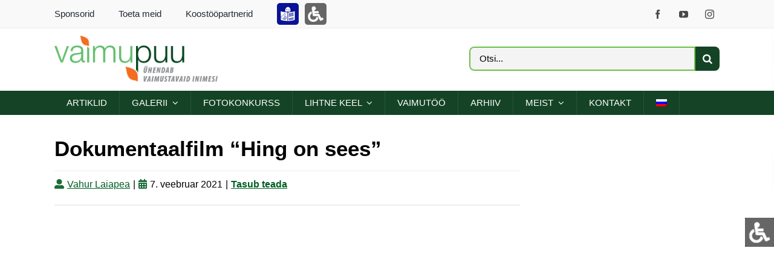

--- FILE ---
content_type: text/css; charset: UTF-8;charset=UTF-8
request_url: https://vaimupuu.ee/wp-admin/admin-ajax.php?action=easy-facebook-likebox-customizer-style&ver=6.5.8
body_size: 1377
content:

.efbl_feed_wraper.efbl_skin_21946 .efbl-grid-skin .efbl-row.e-outer {
    grid-template-columns: repeat(auto-fill, minmax(33.33%, 1fr));
}


.efbl_feed_wraper.efbl_skin_21946 .efbl_feeds_holder.efbl_feeds_carousel {


}

.efbl_feed_wraper.efbl_skin_21946 .efbl_feeds_holder.efbl_feeds_carousel .owl-nav {

 display: flex;


}

.efbl_feed_wraper.efbl_skin_21946 .efbl_feeds_holder.efbl_feeds_carousel .owl-dots {

 display: block;


}

.efbl_feed_wraper.efbl_skin_21946 .efbl_feeds_holder.efbl_feeds_carousel .owl-dots .owl-dot span {


}

.efbl_feed_wraper.efbl_skin_21946 .efbl_feeds_holder.efbl_feeds_carousel .owl-dots .owl-dot.active span {


}

.efbl_feed_wraper.efbl_skin_21946 .efbl_load_more_holder a.efbl_load_more_btn span {


}

.efbl_feed_wraper.efbl_skin_21946 .efbl_load_more_holder a.efbl_load_more_btn:hover span {


}

.efbl_feed_wraper.efbl_skin_21946 .efbl_header {

 box-shadow: none;


}

.efbl_feed_wraper.efbl_skin_21946 .efbl_header .efbl_header_inner_wrap .efbl_header_content .efbl_header_meta .efbl_header_title {


}


.efbl_feed_wraper.efbl_skin_21946 .efbl_header .efbl_header_inner_wrap .efbl_header_img img {

 border-radius: 0;


}

.efbl_feed_wraper.efbl_skin_21946 .efbl_header .efbl_header_inner_wrap .efbl_header_content .efbl_header_meta .efbl_cat, .efbl_feed_wraper.efbl_skin_21946 .efbl_header .efbl_header_inner_wrap .efbl_header_content .efbl_header_meta .efbl_followers {


}

.efbl_feed_wraper.efbl_skin_21946 .efbl_header .efbl_header_inner_wrap .efbl_header_content .efbl_bio {


}

.efbl_feed_wraper.efbl_skin_21946 .efbl-story-wrapper, .efbl_feed_wraper.efbl_skin_21946 .efbl-story-wrapper .efbl-thumbnail-wrapper .efbl-thumbnail-col, .efbl_feed_wraper.efbl_skin_21946 .efbl-story-wrapper .efbl-post-footer {


}


.efbl_feed_wraper.efbl_skin_21946 .efbl-story-wrapper {
    box-shadow: none;
}


.efbl_feed_wraper.efbl_skin_21946 .efbl-story-wrapper .efbl-thumbnail-wrapper .efbl-thumbnail-col a img {


}

.efbl_feed_wraper.efbl_skin_21946 .efbl-story-wrapper, .efbl_feed_wraper.efbl_skin_21946 .efbl_feeds_carousel .efbl-story-wrapper .efbl-grid-wrapper {


}

.efbl_feed_wraper.efbl_skin_21946 .efbl-story-wrapper, .efbl_feed_wraper.efbl_skin_21946 .efbl-story-wrapper .efbl-feed-content > .efbl-d-flex .efbl-profile-title span, .efbl_feed_wraper.efbl_skin_21946 .efbl-story-wrapper .efbl-feed-content .description, .efbl_feed_wraper.efbl_skin_21946 .efbl-story-wrapper .efbl-feed-content .description a, .efbl_feed_wraper.efbl_skin_21946 .efbl-story-wrapper .efbl-feed-content .efbl_link_text, .efbl_feed_wraper.efbl_skin_21946 .efbl-story-wrapper .efbl-feed-content .efbl_link_text .efbl_title_link a {


}

.efbl_feed_wraper.efbl_skin_21946 .efbl-story-wrapper .efbl-post-footer .efbl-reacted-item, .efbl_feed_wraper.efbl_skin_21946 .efbl-story-wrapper .efbl-post-footer .efbl-reacted-item .efbl_all_comments_wrap {


}

.efbl_feed_wraper.efbl_skin_21946 .efbl-story-wrapper .efbl-overlay {


}

.efbl_feed_wraper.efbl_skin_21946 .efbl-story-wrapper .efbl-overlay .efbl_multimedia, .efbl_feed_wraper.efbl_skin_21946 .efbl-story-wrapper .efbl-overlay .icon-esf-video-camera {


}

.efbl_feed_wraper.efbl_skin_21946 .efbl-story-wrapper .efbl-post-footer .efbl-view-on-fb, .efbl_feed_wraper.efbl_skin_21946 .efbl-story-wrapper .efbl-post-footer .esf-share-wrapper .esf-share {


}

.efbl_feed_wraper.efbl_skin_21946 .efbl-story-wrapper .efbl-post-footer .efbl-view-on-fb:hover, .efbl_feed_wraper.efbl_skin_21946 .efbl-story-wrapper .efbl-post-footer .esf-share-wrapper .esf-share:hover {


}

.efbl_feed_popup_container .efbl-post-detail.efbl-popup-skin-21946 .efbl-d-columns-wrapper, .efbl_feed_popup_container .efbl-post-detail.efbl-popup-skin-21946 .efbl-d-columns-wrapper .efbl-caption::after {


}

.efbl_feed_popup_container .efbl-post-detail.efbl-popup-skin-21946 .efbl-d-columns-wrapper, .efbl_feed_popup_container .efbl-post-detail.efbl-popup-skin-21946 .efbl-d-columns-wrapper .efbl-caption .efbl-feed-description, .efbl_feed_popup_container .efbl-post-detail.efbl-popup-skin-21946 a, .efbl_feed_popup_container .efbl-post-detail.efbl-popup-skin-21946 span {


}

.efbl_feed_popup_container .efbl-post-detail.efbl-popup-skin-21946 .efbl-d-columns-wrapper .efbl-post-header {

 display: flex;


}

.efbl_feed_popup_container .efbl-post-detail.efbl-popup-skin-21946 .efbl-d-columns-wrapper .efbl-post-header .efbl-profile-image {

 display: block;


}

.efbl_feed_popup_container .efbl-post-detail.efbl-popup-skin-21946 .efbl-d-columns-wrapper .efbl-post-header h2 {


}

.efbl_feed_popup_container .efbl-post-detail.efbl-popup-skin-21946 .efbl-d-columns-wrapper .efbl-post-header span {


}

.efbl_feed_popup_container .efbl-post-detail.efbl-popup-skin-21946 .efbl-feed-description, .efbl_feed_popup_container .efbl-post-detail.efbl-popup-skin-21946 .efbl_link_text {

 display: block;


}

.efbl_feed_popup_container .efbl-post-detail.efbl-popup-skin-21946 .efbl-d-columns-wrapper .efbl-reactions-box {

 display: flex;


}

.efbl_feed_popup_container .efbl-post-detail.efbl-popup-skin-21946 .efbl-d-columns-wrapper .efbl-reactions-box .efbl-reactions span {


}


.efbl_feed_popup_container .efbl-post-detail.efbl-popup-skin-21946 .efbl-d-columns-wrapper .efbl-reactions-box .efbl-reactions .efbl_popup_likes_main {

 display: flex;


}

.efbl_feed_popup_container .efbl-post-detail.efbl-popup-skin-21946 .efbl-d-columns-wrapper .efbl-reactions-box .efbl-reactions .efbl-popup-comments-icon-wrapper {

 display: flex;


}

.efbl_feed_popup_container .efbl-post-detail.efbl-popup-skin-21946 .efbl-commnets, .efbl_feed_popup_container .efbl-post-detail.efbl-popup-skin-21946 .efbl-comments-list {

 display: block;


}

.efbl_feed_popup_container .efbl-post-detail.efbl-popup-skin-21946 .efbl-action-btn {

 display: block;


}

.efbl_feed_popup_container .efbl-post-detail.efbl-popup-skin-21946 .efbl-d-columns-wrapper .efbl-comments-list .efbl-comment-wrap {


}



.efbl_feed_wraper.efbl_skin_21947 .efbl-grid-skin .efbl-row.e-outer {
    grid-template-columns: repeat(auto-fill, minmax(33.33%, 1fr));
}


.efbl_feed_wraper.efbl_skin_21947 .efbl_feeds_holder.efbl_feeds_carousel {


}

.efbl_feed_wraper.efbl_skin_21947 .efbl_feeds_holder.efbl_feeds_carousel .owl-nav {

 display: flex;


}

.efbl_feed_wraper.efbl_skin_21947 .efbl_feeds_holder.efbl_feeds_carousel .owl-dots {

 display: block;


}

.efbl_feed_wraper.efbl_skin_21947 .efbl_feeds_holder.efbl_feeds_carousel .owl-dots .owl-dot span {


}

.efbl_feed_wraper.efbl_skin_21947 .efbl_feeds_holder.efbl_feeds_carousel .owl-dots .owl-dot.active span {


}

.efbl_feed_wraper.efbl_skin_21947 .efbl_load_more_holder a.efbl_load_more_btn span {


}

.efbl_feed_wraper.efbl_skin_21947 .efbl_load_more_holder a.efbl_load_more_btn:hover span {


}

.efbl_feed_wraper.efbl_skin_21947 .efbl_header {

 box-shadow: none;


}

.efbl_feed_wraper.efbl_skin_21947 .efbl_header .efbl_header_inner_wrap .efbl_header_content .efbl_header_meta .efbl_header_title {


}


.efbl_feed_wraper.efbl_skin_21947 .efbl_header .efbl_header_inner_wrap .efbl_header_img img {

 border-radius: 0;


}

.efbl_feed_wraper.efbl_skin_21947 .efbl_header .efbl_header_inner_wrap .efbl_header_content .efbl_header_meta .efbl_cat, .efbl_feed_wraper.efbl_skin_21947 .efbl_header .efbl_header_inner_wrap .efbl_header_content .efbl_header_meta .efbl_followers {


}

.efbl_feed_wraper.efbl_skin_21947 .efbl_header .efbl_header_inner_wrap .efbl_header_content .efbl_bio {


}

.efbl_feed_wraper.efbl_skin_21947 .efbl-story-wrapper, .efbl_feed_wraper.efbl_skin_21947 .efbl-story-wrapper .efbl-thumbnail-wrapper .efbl-thumbnail-col, .efbl_feed_wraper.efbl_skin_21947 .efbl-story-wrapper .efbl-post-footer {


}


.efbl_feed_wraper.efbl_skin_21947 .efbl-story-wrapper {
    box-shadow: none;
}


.efbl_feed_wraper.efbl_skin_21947 .efbl-story-wrapper .efbl-thumbnail-wrapper .efbl-thumbnail-col a img {


}

.efbl_feed_wraper.efbl_skin_21947 .efbl-story-wrapper, .efbl_feed_wraper.efbl_skin_21947 .efbl_feeds_carousel .efbl-story-wrapper .efbl-grid-wrapper {


}

.efbl_feed_wraper.efbl_skin_21947 .efbl-story-wrapper, .efbl_feed_wraper.efbl_skin_21947 .efbl-story-wrapper .efbl-feed-content > .efbl-d-flex .efbl-profile-title span, .efbl_feed_wraper.efbl_skin_21947 .efbl-story-wrapper .efbl-feed-content .description, .efbl_feed_wraper.efbl_skin_21947 .efbl-story-wrapper .efbl-feed-content .description a, .efbl_feed_wraper.efbl_skin_21947 .efbl-story-wrapper .efbl-feed-content .efbl_link_text, .efbl_feed_wraper.efbl_skin_21947 .efbl-story-wrapper .efbl-feed-content .efbl_link_text .efbl_title_link a {


}

.efbl_feed_wraper.efbl_skin_21947 .efbl-story-wrapper .efbl-post-footer .efbl-reacted-item, .efbl_feed_wraper.efbl_skin_21947 .efbl-story-wrapper .efbl-post-footer .efbl-reacted-item .efbl_all_comments_wrap {


}

.efbl_feed_wraper.efbl_skin_21947 .efbl-story-wrapper .efbl-overlay {


}

.efbl_feed_wraper.efbl_skin_21947 .efbl-story-wrapper .efbl-overlay .efbl_multimedia, .efbl_feed_wraper.efbl_skin_21947 .efbl-story-wrapper .efbl-overlay .icon-esf-video-camera {


}

.efbl_feed_wraper.efbl_skin_21947 .efbl-story-wrapper .efbl-post-footer .efbl-view-on-fb, .efbl_feed_wraper.efbl_skin_21947 .efbl-story-wrapper .efbl-post-footer .esf-share-wrapper .esf-share {


}

.efbl_feed_wraper.efbl_skin_21947 .efbl-story-wrapper .efbl-post-footer .efbl-view-on-fb:hover, .efbl_feed_wraper.efbl_skin_21947 .efbl-story-wrapper .efbl-post-footer .esf-share-wrapper .esf-share:hover {


}

.efbl_feed_popup_container .efbl-post-detail.efbl-popup-skin-21947 .efbl-d-columns-wrapper, .efbl_feed_popup_container .efbl-post-detail.efbl-popup-skin-21947 .efbl-d-columns-wrapper .efbl-caption::after {


}

.efbl_feed_popup_container .efbl-post-detail.efbl-popup-skin-21947 .efbl-d-columns-wrapper, .efbl_feed_popup_container .efbl-post-detail.efbl-popup-skin-21947 .efbl-d-columns-wrapper .efbl-caption .efbl-feed-description, .efbl_feed_popup_container .efbl-post-detail.efbl-popup-skin-21947 a, .efbl_feed_popup_container .efbl-post-detail.efbl-popup-skin-21947 span {


}

.efbl_feed_popup_container .efbl-post-detail.efbl-popup-skin-21947 .efbl-d-columns-wrapper .efbl-post-header {

 display: flex;


}

.efbl_feed_popup_container .efbl-post-detail.efbl-popup-skin-21947 .efbl-d-columns-wrapper .efbl-post-header .efbl-profile-image {

 display: block;


}

.efbl_feed_popup_container .efbl-post-detail.efbl-popup-skin-21947 .efbl-d-columns-wrapper .efbl-post-header h2 {


}

.efbl_feed_popup_container .efbl-post-detail.efbl-popup-skin-21947 .efbl-d-columns-wrapper .efbl-post-header span {


}

.efbl_feed_popup_container .efbl-post-detail.efbl-popup-skin-21947 .efbl-feed-description, .efbl_feed_popup_container .efbl-post-detail.efbl-popup-skin-21947 .efbl_link_text {

 display: block;


}

.efbl_feed_popup_container .efbl-post-detail.efbl-popup-skin-21947 .efbl-d-columns-wrapper .efbl-reactions-box {

 display: flex;


}

.efbl_feed_popup_container .efbl-post-detail.efbl-popup-skin-21947 .efbl-d-columns-wrapper .efbl-reactions-box .efbl-reactions span {


}


.efbl_feed_popup_container .efbl-post-detail.efbl-popup-skin-21947 .efbl-d-columns-wrapper .efbl-reactions-box .efbl-reactions .efbl_popup_likes_main {

 display: flex;


}

.efbl_feed_popup_container .efbl-post-detail.efbl-popup-skin-21947 .efbl-d-columns-wrapper .efbl-reactions-box .efbl-reactions .efbl-popup-comments-icon-wrapper {

 display: flex;


}

.efbl_feed_popup_container .efbl-post-detail.efbl-popup-skin-21947 .efbl-commnets, .efbl_feed_popup_container .efbl-post-detail.efbl-popup-skin-21947 .efbl-comments-list {

 display: block;


}

.efbl_feed_popup_container .efbl-post-detail.efbl-popup-skin-21947 .efbl-action-btn {

 display: block;


}

.efbl_feed_popup_container .efbl-post-detail.efbl-popup-skin-21947 .efbl-d-columns-wrapper .efbl-comments-list .efbl-comment-wrap {


}



.efbl_feed_wraper.efbl_skin_21948 .efbl-grid-skin .efbl-row.e-outer {
    grid-template-columns: repeat(auto-fill, minmax(33.33%, 1fr));
}


.efbl_feed_wraper.efbl_skin_21948 .efbl_feeds_holder.efbl_feeds_carousel {


}

.efbl_feed_wraper.efbl_skin_21948 .efbl_feeds_holder.efbl_feeds_carousel .owl-nav {

 display: flex;


}

.efbl_feed_wraper.efbl_skin_21948 .efbl_feeds_holder.efbl_feeds_carousel .owl-dots {

 display: block;


}

.efbl_feed_wraper.efbl_skin_21948 .efbl_feeds_holder.efbl_feeds_carousel .owl-dots .owl-dot span {


}

.efbl_feed_wraper.efbl_skin_21948 .efbl_feeds_holder.efbl_feeds_carousel .owl-dots .owl-dot.active span {


}

.efbl_feed_wraper.efbl_skin_21948 .efbl_load_more_holder a.efbl_load_more_btn span {


}

.efbl_feed_wraper.efbl_skin_21948 .efbl_load_more_holder a.efbl_load_more_btn:hover span {


}

.efbl_feed_wraper.efbl_skin_21948 .efbl_header {

 box-shadow: none;


}

.efbl_feed_wraper.efbl_skin_21948 .efbl_header .efbl_header_inner_wrap .efbl_header_content .efbl_header_meta .efbl_header_title {


}


.efbl_feed_wraper.efbl_skin_21948 .efbl_header .efbl_header_inner_wrap .efbl_header_img img {

 border-radius: 0;


}

.efbl_feed_wraper.efbl_skin_21948 .efbl_header .efbl_header_inner_wrap .efbl_header_content .efbl_header_meta .efbl_cat, .efbl_feed_wraper.efbl_skin_21948 .efbl_header .efbl_header_inner_wrap .efbl_header_content .efbl_header_meta .efbl_followers {


}

.efbl_feed_wraper.efbl_skin_21948 .efbl_header .efbl_header_inner_wrap .efbl_header_content .efbl_bio {


}

.efbl_feed_wraper.efbl_skin_21948 .efbl-story-wrapper, .efbl_feed_wraper.efbl_skin_21948 .efbl-story-wrapper .efbl-thumbnail-wrapper .efbl-thumbnail-col, .efbl_feed_wraper.efbl_skin_21948 .efbl-story-wrapper .efbl-post-footer {


}


.efbl_feed_wraper.efbl_skin_21948 .efbl-story-wrapper {
    box-shadow: none;
}


.efbl_feed_wraper.efbl_skin_21948 .efbl-story-wrapper .efbl-thumbnail-wrapper .efbl-thumbnail-col a img {


}

.efbl_feed_wraper.efbl_skin_21948 .efbl-story-wrapper, .efbl_feed_wraper.efbl_skin_21948 .efbl_feeds_carousel .efbl-story-wrapper .efbl-grid-wrapper {


}

.efbl_feed_wraper.efbl_skin_21948 .efbl-story-wrapper, .efbl_feed_wraper.efbl_skin_21948 .efbl-story-wrapper .efbl-feed-content > .efbl-d-flex .efbl-profile-title span, .efbl_feed_wraper.efbl_skin_21948 .efbl-story-wrapper .efbl-feed-content .description, .efbl_feed_wraper.efbl_skin_21948 .efbl-story-wrapper .efbl-feed-content .description a, .efbl_feed_wraper.efbl_skin_21948 .efbl-story-wrapper .efbl-feed-content .efbl_link_text, .efbl_feed_wraper.efbl_skin_21948 .efbl-story-wrapper .efbl-feed-content .efbl_link_text .efbl_title_link a {


}

.efbl_feed_wraper.efbl_skin_21948 .efbl-story-wrapper .efbl-post-footer .efbl-reacted-item, .efbl_feed_wraper.efbl_skin_21948 .efbl-story-wrapper .efbl-post-footer .efbl-reacted-item .efbl_all_comments_wrap {


}

.efbl_feed_wraper.efbl_skin_21948 .efbl-story-wrapper .efbl-overlay {


}

.efbl_feed_wraper.efbl_skin_21948 .efbl-story-wrapper .efbl-overlay .efbl_multimedia, .efbl_feed_wraper.efbl_skin_21948 .efbl-story-wrapper .efbl-overlay .icon-esf-video-camera {


}

.efbl_feed_wraper.efbl_skin_21948 .efbl-story-wrapper .efbl-post-footer .efbl-view-on-fb, .efbl_feed_wraper.efbl_skin_21948 .efbl-story-wrapper .efbl-post-footer .esf-share-wrapper .esf-share {


}

.efbl_feed_wraper.efbl_skin_21948 .efbl-story-wrapper .efbl-post-footer .efbl-view-on-fb:hover, .efbl_feed_wraper.efbl_skin_21948 .efbl-story-wrapper .efbl-post-footer .esf-share-wrapper .esf-share:hover {


}

.efbl_feed_popup_container .efbl-post-detail.efbl-popup-skin-21948 .efbl-d-columns-wrapper, .efbl_feed_popup_container .efbl-post-detail.efbl-popup-skin-21948 .efbl-d-columns-wrapper .efbl-caption::after {


}

.efbl_feed_popup_container .efbl-post-detail.efbl-popup-skin-21948 .efbl-d-columns-wrapper, .efbl_feed_popup_container .efbl-post-detail.efbl-popup-skin-21948 .efbl-d-columns-wrapper .efbl-caption .efbl-feed-description, .efbl_feed_popup_container .efbl-post-detail.efbl-popup-skin-21948 a, .efbl_feed_popup_container .efbl-post-detail.efbl-popup-skin-21948 span {


}

.efbl_feed_popup_container .efbl-post-detail.efbl-popup-skin-21948 .efbl-d-columns-wrapper .efbl-post-header {

 display: flex;


}

.efbl_feed_popup_container .efbl-post-detail.efbl-popup-skin-21948 .efbl-d-columns-wrapper .efbl-post-header .efbl-profile-image {

 display: block;


}

.efbl_feed_popup_container .efbl-post-detail.efbl-popup-skin-21948 .efbl-d-columns-wrapper .efbl-post-header h2 {


}

.efbl_feed_popup_container .efbl-post-detail.efbl-popup-skin-21948 .efbl-d-columns-wrapper .efbl-post-header span {


}

.efbl_feed_popup_container .efbl-post-detail.efbl-popup-skin-21948 .efbl-feed-description, .efbl_feed_popup_container .efbl-post-detail.efbl-popup-skin-21948 .efbl_link_text {

 display: block;


}

.efbl_feed_popup_container .efbl-post-detail.efbl-popup-skin-21948 .efbl-d-columns-wrapper .efbl-reactions-box {

 display: flex;


}

.efbl_feed_popup_container .efbl-post-detail.efbl-popup-skin-21948 .efbl-d-columns-wrapper .efbl-reactions-box .efbl-reactions span {


}


.efbl_feed_popup_container .efbl-post-detail.efbl-popup-skin-21948 .efbl-d-columns-wrapper .efbl-reactions-box .efbl-reactions .efbl_popup_likes_main {

 display: flex;


}

.efbl_feed_popup_container .efbl-post-detail.efbl-popup-skin-21948 .efbl-d-columns-wrapper .efbl-reactions-box .efbl-reactions .efbl-popup-comments-icon-wrapper {

 display: flex;


}

.efbl_feed_popup_container .efbl-post-detail.efbl-popup-skin-21948 .efbl-commnets, .efbl_feed_popup_container .efbl-post-detail.efbl-popup-skin-21948 .efbl-comments-list {

 display: block;


}

.efbl_feed_popup_container .efbl-post-detail.efbl-popup-skin-21948 .efbl-action-btn {

 display: block;


}

.efbl_feed_popup_container .efbl-post-detail.efbl-popup-skin-21948 .efbl-d-columns-wrapper .efbl-comments-list .efbl-comment-wrap {


}



.efbl_feed_wraper.efbl_skin_37669 .efbl-grid-skin .efbl-row.e-outer {
    grid-template-columns: repeat(auto-fill, minmax(33.33%, 1fr));
}


.efbl_feed_wraper.efbl_skin_37669 .efbl_feeds_holder.efbl_feeds_carousel {


}

.efbl_feed_wraper.efbl_skin_37669 .efbl_feeds_holder.efbl_feeds_carousel .owl-nav {

 display: flex;


}

.efbl_feed_wraper.efbl_skin_37669 .efbl_feeds_holder.efbl_feeds_carousel .owl-dots {

 display: block;


}

.efbl_feed_wraper.efbl_skin_37669 .efbl_feeds_holder.efbl_feeds_carousel .owl-dots .owl-dot span {


}

.efbl_feed_wraper.efbl_skin_37669 .efbl_feeds_holder.efbl_feeds_carousel .owl-dots .owl-dot.active span {


}

.efbl_feed_wraper.efbl_skin_37669 .efbl_load_more_holder a.efbl_load_more_btn span {


}

.efbl_feed_wraper.efbl_skin_37669 .efbl_load_more_holder a.efbl_load_more_btn:hover span {


}

.efbl_feed_wraper.efbl_skin_37669 .efbl_header {

 box-shadow: none;


}

.efbl_feed_wraper.efbl_skin_37669 .efbl_header .efbl_header_inner_wrap .efbl_header_content .efbl_header_meta .efbl_header_title {


}


.efbl_feed_wraper.efbl_skin_37669 .efbl_header .efbl_header_inner_wrap .efbl_header_img img {

 border-radius: 0;


}

.efbl_feed_wraper.efbl_skin_37669 .efbl_header .efbl_header_inner_wrap .efbl_header_content .efbl_header_meta .efbl_cat, .efbl_feed_wraper.efbl_skin_37669 .efbl_header .efbl_header_inner_wrap .efbl_header_content .efbl_header_meta .efbl_followers {


}

.efbl_feed_wraper.efbl_skin_37669 .efbl_header .efbl_header_inner_wrap .efbl_header_content .efbl_bio {


}

.efbl_feed_wraper.efbl_skin_37669 .efbl-story-wrapper, .efbl_feed_wraper.efbl_skin_37669 .efbl-story-wrapper .efbl-thumbnail-wrapper .efbl-thumbnail-col, .efbl_feed_wraper.efbl_skin_37669 .efbl-story-wrapper .efbl-post-footer {


}


.efbl_feed_wraper.efbl_skin_37669 .efbl-story-wrapper {
    box-shadow: none;
}


.efbl_feed_wraper.efbl_skin_37669 .efbl-story-wrapper .efbl-thumbnail-wrapper .efbl-thumbnail-col a img {


}

.efbl_feed_wraper.efbl_skin_37669 .efbl-story-wrapper, .efbl_feed_wraper.efbl_skin_37669 .efbl_feeds_carousel .efbl-story-wrapper .efbl-grid-wrapper {


}

.efbl_feed_wraper.efbl_skin_37669 .efbl-story-wrapper, .efbl_feed_wraper.efbl_skin_37669 .efbl-story-wrapper .efbl-feed-content > .efbl-d-flex .efbl-profile-title span, .efbl_feed_wraper.efbl_skin_37669 .efbl-story-wrapper .efbl-feed-content .description, .efbl_feed_wraper.efbl_skin_37669 .efbl-story-wrapper .efbl-feed-content .description a, .efbl_feed_wraper.efbl_skin_37669 .efbl-story-wrapper .efbl-feed-content .efbl_link_text, .efbl_feed_wraper.efbl_skin_37669 .efbl-story-wrapper .efbl-feed-content .efbl_link_text .efbl_title_link a {


}

.efbl_feed_wraper.efbl_skin_37669 .efbl-story-wrapper .efbl-post-footer .efbl-reacted-item, .efbl_feed_wraper.efbl_skin_37669 .efbl-story-wrapper .efbl-post-footer .efbl-reacted-item .efbl_all_comments_wrap {


}

.efbl_feed_wraper.efbl_skin_37669 .efbl-story-wrapper .efbl-overlay {


}

.efbl_feed_wraper.efbl_skin_37669 .efbl-story-wrapper .efbl-overlay .efbl_multimedia, .efbl_feed_wraper.efbl_skin_37669 .efbl-story-wrapper .efbl-overlay .icon-esf-video-camera {


}

.efbl_feed_wraper.efbl_skin_37669 .efbl-story-wrapper .efbl-post-footer .efbl-view-on-fb, .efbl_feed_wraper.efbl_skin_37669 .efbl-story-wrapper .efbl-post-footer .esf-share-wrapper .esf-share {


}

.efbl_feed_wraper.efbl_skin_37669 .efbl-story-wrapper .efbl-post-footer .efbl-view-on-fb:hover, .efbl_feed_wraper.efbl_skin_37669 .efbl-story-wrapper .efbl-post-footer .esf-share-wrapper .esf-share:hover {


}

.efbl_feed_popup_container .efbl-post-detail.efbl-popup-skin-37669 .efbl-d-columns-wrapper, .efbl_feed_popup_container .efbl-post-detail.efbl-popup-skin-37669 .efbl-d-columns-wrapper .efbl-caption::after {


}

.efbl_feed_popup_container .efbl-post-detail.efbl-popup-skin-37669 .efbl-d-columns-wrapper, .efbl_feed_popup_container .efbl-post-detail.efbl-popup-skin-37669 .efbl-d-columns-wrapper .efbl-caption .efbl-feed-description, .efbl_feed_popup_container .efbl-post-detail.efbl-popup-skin-37669 a, .efbl_feed_popup_container .efbl-post-detail.efbl-popup-skin-37669 span {


}

.efbl_feed_popup_container .efbl-post-detail.efbl-popup-skin-37669 .efbl-d-columns-wrapper .efbl-post-header {

 display: flex;


}

.efbl_feed_popup_container .efbl-post-detail.efbl-popup-skin-37669 .efbl-d-columns-wrapper .efbl-post-header .efbl-profile-image {

 display: block;


}

.efbl_feed_popup_container .efbl-post-detail.efbl-popup-skin-37669 .efbl-d-columns-wrapper .efbl-post-header h2 {


}

.efbl_feed_popup_container .efbl-post-detail.efbl-popup-skin-37669 .efbl-d-columns-wrapper .efbl-post-header span {


}

.efbl_feed_popup_container .efbl-post-detail.efbl-popup-skin-37669 .efbl-feed-description, .efbl_feed_popup_container .efbl-post-detail.efbl-popup-skin-37669 .efbl_link_text {

 display: block;


}

.efbl_feed_popup_container .efbl-post-detail.efbl-popup-skin-37669 .efbl-d-columns-wrapper .efbl-reactions-box {

 display: flex;


}

.efbl_feed_popup_container .efbl-post-detail.efbl-popup-skin-37669 .efbl-d-columns-wrapper .efbl-reactions-box .efbl-reactions span {


}


.efbl_feed_popup_container .efbl-post-detail.efbl-popup-skin-37669 .efbl-d-columns-wrapper .efbl-reactions-box .efbl-reactions .efbl_popup_likes_main {

 display: flex;


}

.efbl_feed_popup_container .efbl-post-detail.efbl-popup-skin-37669 .efbl-d-columns-wrapper .efbl-reactions-box .efbl-reactions .efbl-popup-comments-icon-wrapper {

 display: flex;


}

.efbl_feed_popup_container .efbl-post-detail.efbl-popup-skin-37669 .efbl-commnets, .efbl_feed_popup_container .efbl-post-detail.efbl-popup-skin-37669 .efbl-comments-list {

 display: block;


}

.efbl_feed_popup_container .efbl-post-detail.efbl-popup-skin-37669 .efbl-action-btn {

 display: block;


}

.efbl_feed_popup_container .efbl-post-detail.efbl-popup-skin-37669 .efbl-d-columns-wrapper .efbl-comments-list .efbl-comment-wrap {


}


  

--- FILE ---
content_type: text/css
request_url: https://vaimupuu.ee/wp-content/themes/Avada-Child-Theme/main.css?ver=1.0.0
body_size: 423
content:
/* Styling for custom events */
ul.vaimupuu--events-tabs {
    align-items: center;
    display: flex;
    list-style: none;
    padding: 0;
    margin-block-start: 0;
    margin-block-end: 0;
    margin-bottom: 1rem;
}

ul.vaimupuu--events-tabs li.vaimupuu--events-tabs-page {
    border: solid 4px transparent;
    padding: 12px 24px;
    text-align: center;
}

ul.vaimupuu--events-tabs li.vaimupuu--events-tabs-page.current-menu-item {
    background-color: #f5f5f5;
    border: solid 4px var(--primary_color);
    border-radius: 4px 4px 0 0;
    box-sizing: border-box;
}

ul.vaimupuu--events-tabs li.vaimupuu--events-tabs-page.current-menu-item a {
    color: var(--primary_color);
    font-weight: bold;
    text-decoration: none !important;
}


ul.vaimupuu--events {
    padding: 0;
    list-style: none;
    margin-block-start: 0;
    margin-block-end: 0;
    width: 100%;
}

ul.vaimupuu--events li.vaimupuu--event-header {
    align-content: center;
    border-top: solid 4px var(--primary_color);
    border-bottom: solid 2px white;
    color: white;
    display: grid;
    font-weight: bold;
    grid-template-columns: 2fr 1fr 1fr 2fr;
    padding: 6px 12px;
}

ul.vaimupuu--events li.vaimupuu--event-header {
    background-color: var(--primary_color-7a);
}

ul.vaimupuu--events li.vaimupuu--event-header span {
    padding: 6px 4px;
}

ul.vaimupuu--events li.vaimupuu--event-item {
    align-content: center;
    display: grid;
    grid-template-columns: 2fr 1fr 1fr 2fr;
    padding: 6px 12px;
}

ul.vaimupuu--events li.vaimupuu--event-item:nth-child(2n + 1) {
    background-color: var(--primary_color-2a);
}

ul.vaimupuu--events li.vaimupuu--event-item span {
    padding: 6px 4px;
}

ul.vaimupuu--events li.vaimupuu--event-item span:first-child {
    font-weight: bold;
}


@media screen and (max-width: 800px) {
    ul.vaimupuu--events-tabs {
        flex-direction: column;
    }

    ul.vaimupuu--events li.vaimupuu--event-header {
        grid-template-columns: 1fr;
        grid-template-rows: 1fr 1fr 1fr 1fr;
        height: auto;
        text-align: center;
    }

    ul.vaimupuu--events-tabs li.vaimupuu--events-tabs-page.current-menu-item {
        border-bottom: solid 4px var(--primary_color);
    }

    ul.vaimupuu--events li.vaimupuu--event-header span:not(:last-of-type) {
        border-bottom: solid 1px white;
    }

    ul.vaimupuu--events li.vaimupuu--event-item {
        grid-template-columns: 1fr;
        grid-template-rows: 1fr 1fr 1fr 1fr;
        height: auto;
        text-align: center;
    }

    ul.vaimupuu--events li.vaimupuu--event-item span:not(:last-of-type) {
        border-bottom: solid 1px white;
    }
}